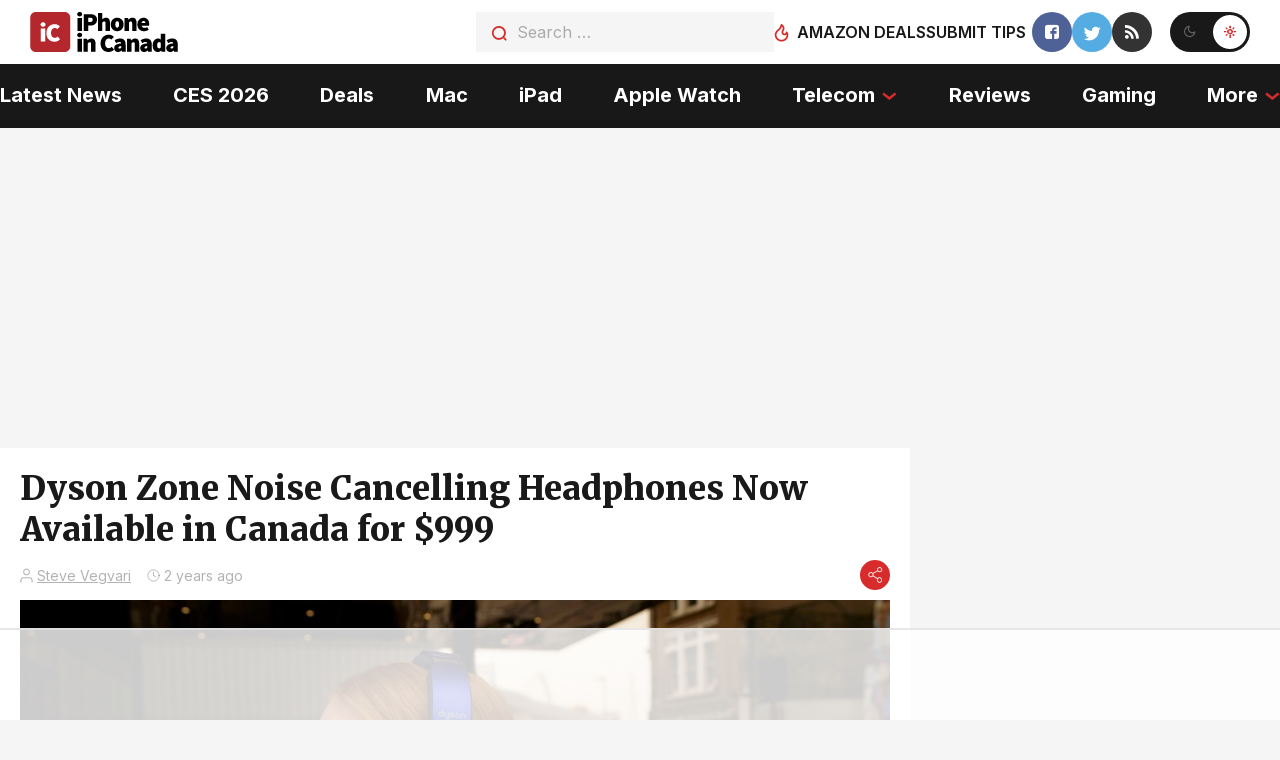

--- FILE ---
content_type: text/html
request_url: https://api.intentiq.com/profiles_engine/ProfilesEngineServlet?at=39&mi=10&dpi=936734067&pt=17&dpn=1&iiqidtype=2&iiqpcid=1370a447-028b-4374-b7d9-45c6698438c0&iiqpciddate=1769104883368&pcid=eed754bd-e30a-4454-8344-4a2ae06661eb&idtype=3&gdpr=0&japs=false&jaesc=0&jafc=0&jaensc=0&jsver=0.33&testGroup=A&source=pbjs&ABTestingConfigurationSource=group&abtg=A&vrref=https%3A%2F%2Fwww.iphoneincanada.ca
body_size: 53
content:
{"abPercentage":97,"adt":1,"ct":2,"isOptedOut":false,"data":{"eids":[]},"dbsaved":"false","ls":true,"cttl":86400000,"abTestUuid":"g_ce83a46d-b55e-4204-8af9-6a74c9b413ec","tc":9,"sid":-787455364}

--- FILE ---
content_type: text/html; charset=utf-8
request_url: https://www.google.com/recaptcha/api2/aframe
body_size: 266
content:
<!DOCTYPE HTML><html><head><meta http-equiv="content-type" content="text/html; charset=UTF-8"></head><body><script nonce="8OMa77apY949GnzK73nCSg">/** Anti-fraud and anti-abuse applications only. See google.com/recaptcha */ try{var clients={'sodar':'https://pagead2.googlesyndication.com/pagead/sodar?'};window.addEventListener("message",function(a){try{if(a.source===window.parent){var b=JSON.parse(a.data);var c=clients[b['id']];if(c){var d=document.createElement('img');d.src=c+b['params']+'&rc='+(localStorage.getItem("rc::a")?sessionStorage.getItem("rc::b"):"");window.document.body.appendChild(d);sessionStorage.setItem("rc::e",parseInt(sessionStorage.getItem("rc::e")||0)+1);localStorage.setItem("rc::h",'1769104899314');}}}catch(b){}});window.parent.postMessage("_grecaptcha_ready", "*");}catch(b){}</script></body></html>

--- FILE ---
content_type: text/plain
request_url: https://rtb.openx.net/openrtbb/prebidjs
body_size: -228
content:
{"id":"077d094a-9e72-4189-9f70-56108131d75d","nbr":0}

--- FILE ---
content_type: text/plain
request_url: https://rtb.openx.net/openrtbb/prebidjs
body_size: -228
content:
{"id":"21f0c9f6-6739-46aa-82ea-2737ffb59001","nbr":0}

--- FILE ---
content_type: text/plain
request_url: https://rtb.openx.net/openrtbb/prebidjs
body_size: -228
content:
{"id":"681a080b-a47f-4f6a-9233-417cf375d575","nbr":0}

--- FILE ---
content_type: text/plain
request_url: https://rtb.openx.net/openrtbb/prebidjs
body_size: -228
content:
{"id":"cbf5b56d-a24e-40be-be28-027b0a4f9a05","nbr":0}

--- FILE ---
content_type: text/plain
request_url: https://rtb.openx.net/openrtbb/prebidjs
body_size: -228
content:
{"id":"9335c558-862f-43a6-8475-57e938c22d6d","nbr":0}

--- FILE ---
content_type: text/plain
request_url: https://rtb.openx.net/openrtbb/prebidjs
body_size: -228
content:
{"id":"3633a8b3-61f1-4200-9efe-868155c085c8","nbr":0}

--- FILE ---
content_type: text/plain
request_url: https://rtb.openx.net/openrtbb/prebidjs
body_size: -228
content:
{"id":"34b907d0-de07-4a96-9c3b-081fde25c67e","nbr":0}

--- FILE ---
content_type: text/plain
request_url: https://rtb.openx.net/openrtbb/prebidjs
body_size: -85
content:
{"id":"958de4b5-b85d-4b35-a605-ede24e9001e8","nbr":0}

--- FILE ---
content_type: text/plain
request_url: https://rtb.openx.net/openrtbb/prebidjs
body_size: -228
content:
{"id":"c6c46124-3964-413f-b0f1-7fe1a67cc677","nbr":0}

--- FILE ---
content_type: text/plain
request_url: https://rtb.openx.net/openrtbb/prebidjs
body_size: -228
content:
{"id":"7ea0f110-f732-4d28-8b59-d184fb70c776","nbr":0}

--- FILE ---
content_type: text/plain; charset=UTF-8
request_url: https://at.teads.tv/fpc?analytics_tag_id=PUB_17002&tfpvi=&gdpr_consent=&gdpr_status=22&gdpr_reason=220&ccpa_consent=&sv=prebid-v1
body_size: 56
content:
NGI5NzU3NDAtMTZlZS00MzA2LTg4YzMtZTdmZjcyMDE5YTlkIzAtMw==

--- FILE ---
content_type: text/plain
request_url: https://rtb.openx.net/openrtbb/prebidjs
body_size: -228
content:
{"id":"f8df9d89-2df9-4a1e-a11f-14a91e92dcb8","nbr":0}

--- FILE ---
content_type: text/plain
request_url: https://rtb.openx.net/openrtbb/prebidjs
body_size: -228
content:
{"id":"700c8d07-6521-409f-9f1a-c8de44ba46f2","nbr":0}

--- FILE ---
content_type: application/javascript
request_url: https://www.iphoneincanada.ca/ads-beacon.js?ts=22270
body_size: -35
content:
// this beacon is used by Presslabs for metric computations on www.iphoneincanada.ca


--- FILE ---
content_type: text/plain
request_url: https://rtb.openx.net/openrtbb/prebidjs
body_size: -228
content:
{"id":"c6921a45-6509-496c-a3c5-1f0cfc2442b6","nbr":0}